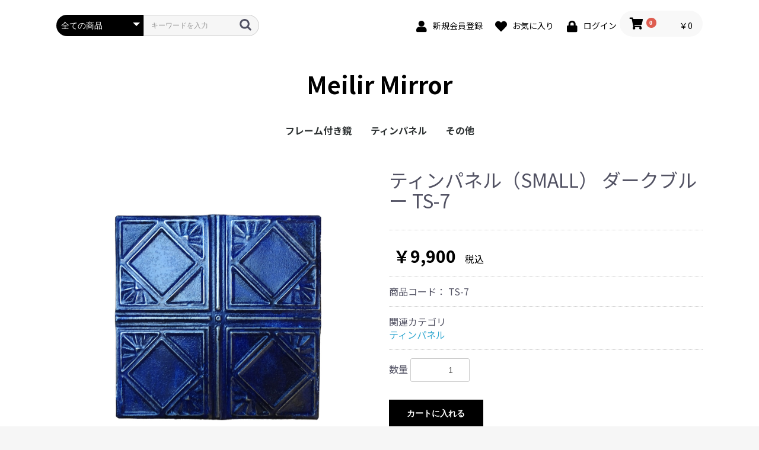

--- FILE ---
content_type: text/html; charset=UTF-8
request_url: https://meilirmirror.jp/products/detail/9
body_size: 9033
content:
<!doctype html>
<html lang="ja">
<head prefix="og: http://ogp.me/ns# fb: http://ogp.me/ns/fb# product: http://ogp.me/ns/product#">
    <meta charset="utf-8">
    <meta name="viewport" content="width=device-width, initial-scale=1, shrink-to-fit=no">
    <meta name="eccube-csrf-token" content="msUBWnJfTyVJsURJKjHuv_s_VTPX5hY8TXwWXGtNvQY">
    <title>Meilir Mirror / ティンパネル（SMALL） ダークブルー TS-7</title>
                        <link rel="icon" href="/html/user_data/assets/img/common/favicon.ico">
    <link rel="stylesheet" href="https://maxcdn.bootstrapcdn.com/bootstrap/3.3.7/css/bootstrap.min.css">
    <link rel="stylesheet" href="https://use.fontawesome.com/releases/v5.3.1/css/all.css" integrity="sha384-mzrmE5qonljUremFsqc01SB46JvROS7bZs3IO2EmfFsd15uHvIt+Y8vEf7N7fWAU" crossorigin="anonymous">
    <link rel="stylesheet" href="//cdn.jsdelivr.net/jquery.slick/1.6.0/slick.css">
    <link rel="stylesheet" href="/html/template/default/assets/css/style.css">
        <style>

        .slick-slider {
            margin-bottom: 30px;
        }

        .slick-dots {
            position: absolute;
            bottom: -45px;
            display: block;
            width: 100%;
            padding: 0;
            list-style: none;
            text-align: center;
        }

        .slick-dots li {
            position: relative;
            display: inline-block;
            width: 20px;
            height: 20px;
            margin: 0 5px;
            padding: 0;

            cursor: pointer;
        }

        .slick-dots li button {
            font-size: 0;
            line-height: 0;
            display: block;
            width: 20px;
            height: 20px;
            padding: 5px;
            cursor: pointer;
            color: transparent;
            border: 0;
            outline: none;
            background: transparent;
        }

        .slick-dots li button:hover,
        .slick-dots li button:focus {
            outline: none;
        }

        .slick-dots li button:hover:before,
        .slick-dots li button:focus:before {
            opacity: 1;
        }

        .slick-dots li button:before {
            content: " ";
            line-height: 20px;
            position: absolute;
            top: 0;
            left: 0;
            width: 12px;
            height: 12px;
            text-align: center;
            opacity: .25;
            background-color: black;
            border-radius: 50%;

        }

        .slick-dots li.slick-active button:before {
            opacity: .75;
            background-color: black;
        }

        .slick-dots li button.thumbnail img {
            width: 0;
            height: 0;
        }

    </style>
    <script src="https://code.jquery.com/jquery-3.3.1.min.js" integrity="sha256-FgpCb/KJQlLNfOu91ta32o/NMZxltwRo8QtmkMRdAu8=" crossorigin="anonymous"></script>
    <script>
        $(function() {
            $.ajaxSetup({
                'headers': {
                    'ECCUBE-CSRF-TOKEN': $('meta[name="eccube-csrf-token"]').attr('content')
                }
            });
        });
    </script>
                    <!-- ▼head内記述 -->
            <!-- Global site tag (gtag.js) - Google Analytics -->
<script async src="https://www.googletagmanager.com/gtag/js?id=UA-154969202-1"></script>
<script>
  window.dataLayer = window.dataLayer || [];
  function gtag(){dataLayer.push(arguments);}
  gtag('js', new Date());

  gtag('config', 'UA-154969202-1');
</script>
<link href="https://fonts.googleapis.com/css?family=Noto+Sans+JP:300,400,500,700,900|Noto+Serif+JP:300,400,500,600,700,900&display=swap&subset=japanese" rel="stylesheet">
<link href="https://fonts.googleapis.com/css?family=Caveat:400,700&display=swap" rel="stylesheet">
<link href="https://d-ec.jp/fonts/anzumoji.css" rel="stylesheet">
    <style>
        body
        {
            font-family: 'Noto Sans JP', sans-serif;
            font-size: 12px;
            font-weight: 400;
        }
    </style>

        <!-- ▲head内記述 -->

                <link rel="stylesheet" href="/html/user_data/assets/css/customize.css?rev=202601230725">
</head>
<body id="page_product_detail" class="product_page">

<div class="ec-layoutRole">
                <div class="ec-layoutRole__header">
                <!-- ▼ヘッダー(商品検索・ログインナビ・カート) -->
            <div class="ec-headerNaviRole">
    <div class="ec-headerNaviRole__left">
        <div class="ec-headerNaviRole__search">
            
<div class="ec-headerSearch">
    <form method="get" class="searchform" action="/products/list">
        <div class="ec-headerSearch__category">
            <div class="ec-select ec-select_search">
                            <select name="category_id" class="category_id"><option value="">全ての商品</option><option value="7">フレーム付き鏡</option><option value="8">ティンパネル</option><option value="2">その他</option></select>
    
            </div>
        </div>
        <div class="ec-headerSearch__keyword">
            <div class="ec-input">
                <input type="search" name="name" maxlength="50" class="search-name" placeholder="キーワードを入力" />
                <button class="ec-headerSearch__keywordBtn" type="submit">
                    <div class="ec-icon">
                        <img src="/html/template/default/assets/icon/search-dark.svg" alt="">
                    </div>
                </button>
            </div>
        </div>
    </form>
</div>

        </div>
        <div class="ec-headerRole__navSP">
            
<div class="ec-headerNavSP">
    <i class="fas fa-bars"></i>
</div>
        </div>
    </div>
    <div class="ec-headerNaviRole__right">
        <div class="ec-headerNaviRole__nav">
            
<div class="ec-headerNav">
            <div class="ec-headerNav__item">
            <a href="https://meilirmirror.jp/entry">
                <i class="ec-headerNav__itemIcon fas fa-user fa-fw"></i>
                <span class="ec-headerNav__itemLink">新規会員登録</span>
            </a>
        </div>
                    <div class="ec-headerNav__item">
                <a href="https://meilirmirror.jp/mypage/favorite">
                    <i class="ec-headerNav__itemIcon fas fa-heart fa-fw"></i>
                    <span class="ec-headerNav__itemLink">お気に入り</span>
                </a>
            </div>
                <div class="ec-headerNav__item">
            <a href="https://meilirmirror.jp/mypage/login">
                <i class="ec-headerNav__itemIcon fas fa-lock fa-fw"></i>
                <span class="ec-headerNav__itemLink">ログイン</span>
            </a>
        </div>
    </div>

        </div>
        <div class="ec-headerRole__cart">
            <div class="ec-cartNaviWrap">
    <div class="ec-cartNavi">
        <i class="ec-cartNavi__icon fas fa-shopping-cart">
            <span class="ec-cartNavi__badge">0</span>
        </i>
        <div class="ec-cartNavi__label">
            <div class="ec-cartNavi__price">￥0</div>
        </div>
    </div>
            <div class="ec-cartNaviNull">
            <div class="ec-cartNaviNull__message">
                <p>現在カート内に商品はございません。</p>
            </div>
        </div>
    </div>

        </div>
    </div>
</div>

        <!-- ▲ヘッダー(商品検索・ログインナビ・カート) -->
    <!-- ▼ロゴ -->
            <div class="ec-headerRole">
    <div class="ec-headerRole__title">
        <div class="ec-headerTitle">
            <div class="ec-headerTitle__title">
                <h1>
                    <a href="https://meilirmirror.jp/">
                        Meilir Mirror
                    </a>
                </h1>
            </div>
        </div>
    </div>
</div>

        <!-- ▲ロゴ -->
    <!-- ▼カテゴリナビ(PC) -->
            


    <style>
        .ec-categoryNaviRole {
            margin-bottom: 40px;
        }
        .front_page .ec-layoutRole__main .ec-categoryNaviRole
        {
        	position: relative;
            margin-bottom: 0px;
        	padding-top: 38px;
        	padding-bottom: 38px;
        	/*background-color: #EFEFEF;*/
        }
       
        .front_page .ec-layoutRole__main .ec-categoryNaviRole::before
        {
        	content: '';
        	display: block;
        	position: absolute;
        	left: -2048px;
        	right: -2048px;
        	top: 0px;
        	margin: auto;
        	width: 100vw;
        	height: 100%;
        	background-color: #EFEFEF;
        }
        
        .front_page .ec-layoutRole__main .ec-itemNav__nav li a
        {
        	width: 30vw;
        	max-width: 340px;
        	margin: 0px 5px 0px 5px;
        	padding-top: 60px;
        	padding-bottom: 30px;
        	font-size: 12px;
        	font-weight: 400;
        	text-align: center;
        	vertical-align: top;
        	color: #898989;
        }
        
        .front_page .ec-layoutRole__main .ec-itemNav__nav li a::before
        {
        	display: block;
        	position: absolute;
        	left: 0px;
        	right: 0px;
        	top: 36px;
        	margin: auto;
        	font-family: 'anzumoji', sans-serif;
        	font-size: 20px;
        	font-weight: 700;
        	line-height: 1em;
        	text-align: center;
        	vertical-align: top;
        	color: #898989;
        	letter-spacing: 0.3em;
        }
        
        .front_page .ec-layoutRole__main .ec-itemNav__nav li:nth-of-type(1) a::before { content: 'MIRROR'; }
        .front_page .ec-layoutRole__main .ec-itemNav__nav li:nth-of-type(2) a::before { content: 'TIN PANEL'; }
        .front_page .ec-layoutRole__main .ec-itemNav__nav li:nth-of-type(3) a::before { content: 'OTHERS'; }
    </style>

<div class="ec-categoryNaviRole">
    <div class="ec-itemNav">
        <ul class="ec-itemNav__nav">
                            <li>
                            <a href="https://meilirmirror.jp/products/list?category_id=7">
        フレーム付き鏡
    </a>
    
                </li>
                            <li>
                            <a href="https://meilirmirror.jp/products/list?category_id=8">
        ティンパネル
    </a>
    
                </li>
                            <li>
                            <a href="https://meilirmirror.jp/products/list?category_id=2">
        その他
    </a>
    
                </li>
                    </ul>
    </div>
</div>
        <!-- ▲カテゴリナビ(PC) -->

        </div>
    
        
    <div class="ec-layoutRole__contents">
                
                
        <div class="ec-layoutRole__main">
                        
                            <div class="ec-productRole">
        <div class="ec-grid2">
            <div class="ec-grid2__cell">
                <div class="ec-sliderItemRole">

                    <div class="item_visual">
                                                    <div class="slide-item"><img src="/html/upload/save_image/1218095010_5df977c2ef261.jpg"></div>
                                                    <div class="slide-item"><img src="/html/upload/save_image/1221113109_5dfd83edc0b62.jpg"></div>
                                            </div>
                    <div class="item_nav">
                                                    <div class="slideThumb" data-index="0"><img src="/html/upload/save_image/1218095010_5df977c2ef261.jpg"></div>
                                                    <div class="slideThumb" data-index="1"><img src="/html/upload/save_image/1221113109_5dfd83edc0b62.jpg"></div>
                                            </div>
                </div>
            </div>
            <div class="ec-grid2__cell">
                <div class="ec-productRole__profile">
                                        <div class="ec-productRole__title">
                        <h2 class="ec-headingTitle">ティンパネル（SMALL） ダークブルー TS-7</h2>
                    </div>
                                        <ul class="ec-productRole__tags">
                                            </ul>
                                                                                                                            <div class="ec-productRole__price">
                                                    <div class="ec-price">
                                <span class="ec-price__price">￥9,900</span>
                                <span class="ec-price__tax">税込</span>
                            </div>
                                            </div>
                                                                <div class="ec-productRole__code">
                            商品コード： <span class="product-code-default">TS-7</span>
                        </div>
                                                                                    <div class="ec-productRole__category">
                            <div>関連カテゴリ</div>
                                                            <ul>
                                    <li>
                                                                                    <a href="https://meilirmirror.jp/products/list?category_id=8">ティンパネル</a>                                    </li>
                                </ul>
                                                    </div>
                                        <form action="https://meilirmirror.jp/products/add_cart/9" method="post" id="form1" name="form1">
                                                    <div class="ec-productRole__actions">
                                                                <div class="ec-numberInput"><span>数量</span>
                                    <input type="number" id="quantity" name="quantity" required="required" min="1" maxlength="" class="form-control" value="1" />
                                    
                                </div>
                            </div>
                            <div class="ec-productRole__btn">
                                <button type="submit" class="ec-blockBtn--action add-cart">
                                    カートに入れる
                                </button>
                            </div>
                        
                        <input type="hidden" id="product_id" name="product_id" value="9" /><input type="hidden" id="ProductClass" name="ProductClass" value="18" /><input type="hidden" id="_token" name="_token" value="pW7654J1tdnC_LZQODNCCPU9so63vAF5U9yf6cx3aZE" />
                    </form>
                    <div class="ec-modal">
                        <input type="checkbox" id="ec-modal-checkbox" class="checkbox">
                        <div class="ec-modal-overlay">
                            <label for="ec-modal-checkbox" class="ec-modal-overlay-close"></label>
                            <div class="ec-modal-wrap">
                                <label for="ec-modal-checkbox" class="ec-modal-close"><span class="ec-icon"><img src="/html/template/default/assets/icon/cross-dark.svg" alt=""/></span></label>
                                <div id="ec-modal-header" class="text-center">カートに追加しました。</div>
                                <div class="ec-modal-box">
                                    <div class="ec-role">
                                        <label for="ec-modal-checkbox" class="ec-inlineBtn--cancel">お買い物を続ける</label>
                                        <a href="https://meilirmirror.jp/cart" class="ec-inlineBtn--action">カートへ進む</a>
                                    </div>
                                </div>
                            </div>
                        </div>
                    </div>
                                            <form action="https://meilirmirror.jp/products/add_favorite/9" method="post">
                            <div class="ec-productRole__btn">
                                                                    <button type="submit" id="favorite" class="ec-blockBtn--cancel">
                                        お気に入りに追加
                                    </button>
                                                            </div>
                        </form>
                                        <div class="ec-productRole__description">ティンパネル（SMALL）<br />
一点もの<br />
【色】ダークブルー<br />
【サイズ】W: 28.2cm  H: 28.2cm D: 2cm
                    </div>
                </div>
            </div>
        </div>
            </div>

                                        <div class="ec-layoutRole__mainBottom">
                        <!-- ▼商品詳細_下説明 -->
            				

    <style>
        .upbox {
            display: block;
            position: relative;
            padding-top: 60px;
            /*padding-bottom: 76px;*/
            font-size: 0px;
            line-height: 0px;
            text-align: center;
            border-top: solid 1px #666666;
            /*border-bottom: solid 1px #231815;*/
        }
        
        .up_st01
        {
            display: block;
            position: relative;
            max-width: 960px;
            margin: 0px auto 0px auto;
            padding-left: 54px;
            text-align: left;
        }
        
        .upbitem
        {
            display: inline-block;
            position: relative;
            max-width: 480px;
            margin-top: 30px;
            margin-bottom: 30px;
            vertical-align: top;
        }
        
        .upbitem img
        {
            width: 100%;
        }
        
        .upcom01
        {
            display: block;
            position: relative;
            max-width: 852px;
            margin: 80px auto 0px auto;
            font-size: 14px;
            font-weight: 400;
            line-height: 28px;
            text-align: justify;
            text-justify: inter-ideograph;
            vertical-align: top;
            letter-spacing: 0.05em;
        }
        
        .upphb01
        {
        	display: block;
        	position: relative;
        	/*width: 80%;*/
        	max-width: 865px;
        	margin: 120px auto 0px auto;
        }
        
        .upphb01 img
        {
        	display: block;
        	position: relative;
        	width: 100%;
        	border: 0px;
        }
        
        .ytmoviebox {
            display: block;
            position: relative;
            width: 560px;
            height: 315px;
            margin: 60px auto 40px auto;
            background-color: #DDDDDD;
        }
        
        .ytmoviebox iframe
        {
            width: 100%;
            height: 100%;
        }
        
        .front_page .ytmoviebox {
            margin-bottom: 60px;
        }
        
        .upbbox
        {
        	display: block;
        	position: relative;
        	width: 80%;
        	max-width: 960px;
        	margin: 76px auto 0px auto;
        	border-bottom: solid 1px #231815;
        }
        
        
        @media ( max-width: 960px )
        {
        	.up_st01
        	{
        		padding-left: 0px;
        		text-align: center;
        	}
        	
            .upbitem
            {
                max-width: 100%;
            }
            
            .upcom01
            {
                width: 80%;
            }
            
            .upphb01
            {
            	width: 80%;
            	margin-top: 100px;
            }
            
            .ytmoviebox
            {
                width: 400px;
                height: 225px;
            }
        }
        
        
        @media ( max-width: 640px )
        {
            .upcom01
            {
                width: 80%;
            }
            
            .upphb01
            {
            	width: 80%;
            	margin-top: 80px;
            }
            
            .ytmoviebox
            {
                width: 300px;
                height: 168px;
            }
            
            .upbbox
            {
            	margin-top: 60px;
            }
        }
        
        
    </style>


<div class="upbox">
    <h3 class="up_st01"><img src="/html/user_data/assets/img/products/up_st01_03.png" alt=""></h3>
    <div class="upbitem"><img src="/html/user_data/assets/img/products/up_exp01_03.png"></div>
    <div class="upbitem"><img src="/html/user_data/assets/img/products/up_exp02_03.png"></div>
    <div class="upcom01">
        取り扱っている鏡には、アメリカの歴史的建造物で使用されていたブリキの天井をフレームに使用しているので歴史を感じる洗練された美しい一品となっています。<br>
        ブリキの天井は1800年代のアメリカでは革新的で、裕福なヨーロッパ人によって装飾的に創られた漆喰の天井に対抗するためにアメリカの人々が考え抜いて作られたのです。 ブリキはすず、亜鉛などの混合物で、熱を加え鋳型に流し込み、鎖やロープでプレスします。その工程を経て熱した金属が冷えると灰色や青、シルバーなどの味わいのある色味が出ます。 この金属を使用した天井は美しい建造物のデザインを保ちながらも漆喰よりもはるかに劣化しにくく使用しやすい素材です。<br>
        オハイオ州、ペンシルベニア州、ニューヨーク州と線路に沿った地域で多く出荷され、1800年代後半には製造のピークを迎えました。<br>
        oldegoodthingsは古い建物、文化遺物を探し求めその天井ごと購入し、 ブリキの天井を支える壁から慎重に剥ぎとり、その素材をそれぞれのサイズに合った木製のフレームに取り付け特殊なコーティングを施し、最後に鏡を取り付けることで捨てられるはずの廃材から美しい一品が生まれるのです。<br>
        新しい命が吹き込まれた商品が歴史と共にあなたのお家の一部になることを願っています。
    </div>
    <div class="upphb01"><img src="/html/user_data/assets/img/products/up_ph01.jpg"></div>
</div>

<div class="ytmoviebox">
  <iframe src="https://www.youtube.com/embed/SG2Uyoo0JZQ" frameborder="0" allow="accelerometer; autoplay; encrypted-media; gyroscope; picture-in-picture" allowfullscreen></iframe>
</div>

<div class="upbbox"></div>


        <!-- ▲商品詳細_下説明 -->

                </div>
                    </div>

                    </div>

        
                <div class="ec-layoutRole__footer">
                <!-- ▼フッター -->
            
    <style>
        
        
        #fmenubox
        {
            display: block;
            /*
            position: absolute;
            left: 0px;
            right: 0px;
            bottom: 120px;
            margin: auto;
            */
            position: relative;
            width: 100%;
            margin: 150px auto 60px auto;
            padding: 0px;
            text-align: center;
            -webkit-font-feature-settings: 'palt';
            font-feature-settings: 'palt';
        }
        
        
        #fmenucont
        {
            display: block;
            position: relative;
            list-style: none;
            margin: 0px auto 0px auto;
            padding: 0px;
            font-size: 0px;
            line-height: 0px;
        }
        
        
        #fmenucont li
        {
            display: inline-block;
            position: relative;
            width: 226px;
            height: 36px;
            text-align: center;
            vertical-align: top;
            border-left: solid 1px #000000;
        }
        
        
        #fmenucont li:last-of-type
        {
        	border-right: solid 1px #000000;
        }
        
        
        #fmenucont li .fmi
        {
            display: inline-block;
            position: relative;
            text-decoration: none;
            text-align: center;
            color: #000000;
        }
        
        
        #fmenucont li .fmi::after
        {
            content: '';
            display: block;
            position: absolute;
            left: 0px;
            right: 0px;
            bottom: -16px;
            margin: auto;
            width: 0px;
            height: 0px;
            border-radius: 50%;
            border: solid 0px #000000;
            transition-duration: 150ms;
        }
        
        
        #fmenucont li .fmi:hover::after
        {
            border-width: 2px;
        }
        
        
        #fmenucont li .fmi .mte
        {
            display: block;
            position: relative;
            height: 1em;
            font-family: 'anzumoji', cursive;
            font-size: 26px;
            font-weight: 500;
            line-height: 1.4em;
            text-align: center;
            vertical-align: top;
            letter-spacing: 0.1em;
        }
        
        
        #fnavibox
        {
        	display: block;
        	position: relative;
        	margin: 40px auto 0px auto;
        	text-align: center;
        	vertical-align: top;
            -webkit-font-feature-settings: 'palt';
            font-feature-settings: 'palt';
        }
        
        
        #fnavicont
        {
            display: block;
            position: relative;
            list-style: none;
            margin: 0px auto 0px auto;
            padding: 0px;
            font-size: 0px;
            line-height: 0px;
        }
        
        
        #fnavicont li
        {
            display: inline-block;
            position: relative;
            text-align: center;
            vertical-align: top;
            border-left: solid 1px #000000;
        }
        
        
        #fnavicont li:last-of-type
        {
        	border-right: solid 1px #000000;
        }
        
        
        #fnavicont li .fnavi
        {
            display: inline-block;
            position: relative;
            /*margin: 0px 20px 0px 20px;*/
            text-decoration: none;
            text-align: center;
            color: #000000;
        }
        
        
        #fnavicont li .fnavi .mtj
        {
            display: block;
            position: relative;
            height: 1em;
            margin: 0px 1em 0px 1em;
            font-family: 'anzumoji', cursive;
            font-size: 16px;
            font-weight: 500;
            line-height: 1.4em;
            text-align: center;
            vertical-align: top;
            letter-spacing: 0.1em;
        }
        
        
        @media( max-width: 1800px )
        {
        	#fmenubox
        	{
        		margin-top: 8.3vw;
        		margin-bottom: 4vw;
        	}
        	
        	
            #fmenucont li
            {
            	width: 15vw;
            	height: 3vw;
            }
            
            
            #fmenucont li .fmi::after
            {
            	bottom: -1.68vw;
            }
            
            
            #fmenucont li .fmi .mte
            {
            	font-size: 2.5vw;
            	letter-spacing: 0.0em;
            }
            
            
            #fnavicont li .fnavi .mtj
            {
            	/*font-size: 2.0vw;*/
            }
        }
        
        
        @media( max-width: 640px )
        {
        	#fmenubox
        	{
        		margin-top: 8.3vw;
        		margin-bottom: 4vw;
        	}
        	
        	
            #fmenucont li
            {
            	width: 15vw;
            	height: 3vw;
            }
            
            
            #fmenucont li .fmi::after
            {
            	bottom: -1.68vw;
            }
            
            
            #fmenucont li .fmi .mte
            {
            	font-size: 2.5vw;
            	letter-spacing: 0.0em;
            }
            
            
            #fnavicont li .fnavi .mtj
            {
            	font-size: 2.2vw;
            }
        }
    </style>




<div class="ec-footerRole">
    <div class="ec-footer-logobox">
      <a class="ec-footer-logo" href="/"><img src="/html/user_data/assets/img/common/logo03.svg"></a>
    </div>
    <div class="ec-footer-snsbox">
        <a href="https://www.instagram.com/meilir_mirror/" target="_blank"><img class="ec-footer-snsicon" src="/html/user_data/assets//img/common/i-instagram.svg"></a>
        <h3>Instagram</h3>
        <p>Meilir MirrorではInstagramで最新情報や<br>商品入荷の情報などを随時更新しております。</p>
    </div>
    <a class="rtt01">
        <p>PAGE<br>TOP</p>
        <img src="/html/user_data/assets/img/common/i-pagetop.svg">
    </a>
    <div class="ec-footerRole__inner">
        <div id="fmenubox">
            <ul id="fmenucont">
                <li><a class="fmi" href="/user_data/concept"><p class="mte">CONCEPT</p></a></li>
                <li><a class="fmi" href="/products/list?category_id=7"><p class="mte">MIRROR</p></a></li>
                <li><a class="fmi" href="/products/list?category_id=8"><p class="mte">TIN PANEL</p></a></li>
                <li><a class="fmi" href="/products/list?category_id=2"><p class="mte">OTHERS</p></a></li>
                <li><a class="fmi" href="/help/about"><p class="mte">ABOUT</p></a></li>
                <li><a class="fmi" href="/contact"><p class="mte">CONTACT</p></a></li>
            </ul>
        </div>
        
        
        <div id="fnavibox">
            <ul id="fnavicont">
                <li><a class="fnavi" href="/help/tradelaw"><p class="mtj">特定商取引法に基づく表記</p></a></li>
                <li><a class="fnavi" href="/help/agreement"><p class="mtj">利用規約</p></a></li>
                <li><a class="fnavi" href="/help/privacy"><p class="mtj">プライバシーポリシー</p></a></li>
            </ul>
        </div> <!-- /fnavibox -->
  
        <!-- ul class="ec-footerNavi">
            <li class="ec-footerNavi__link">
                <a href="https://meilirmirror.jp/help/tradelaw">SPECIFIED COMMERCIAL TRANSACTION ACT</a>
            </li>
        </ul -->
        
        <div class="ec-footerTitle">
            <div class="ec-footerTitle__copyright">copyright (c) Meilir Mirror all rights reserved.</div>
        </div>
        
    </div>
</div>
        <!-- ▲フッター -->

        </div>
    </div><!-- ec-layoutRole -->

<div class="ec-overlayRole"></div>
<div class="ec-drawerRoleClose"><i class="fas fa-times"></i></div>
<div class="ec-drawerRole">
                    <!-- ▼カテゴリナビ(SP) -->
            


    <style>
        .ec-headerCategoryArea .ec-itemNav__nav li a
        {
            width: auto;
            max-width: auto;
            margin: auto;
        }
    </style>

<div class="ec-headerCategoryArea">
    <div class="ec-headerCategoryArea__heading">
        <p>カテゴリ一覧</p>
    </div>
    <div class="ec-itemNav">
        <ul class="ec-itemNav__nav">
                            <li>
                            <a href="https://meilirmirror.jp/products/list?category_id=7">
        フレーム付き鏡
    </a>
    
                </li>
                            <li>
                            <a href="https://meilirmirror.jp/products/list?category_id=8">
        ティンパネル
    </a>
    
                </li>
                            <li>
                            <a href="https://meilirmirror.jp/products/list?category_id=2">
        その他
    </a>
    
                </li>
                    </ul>
    </div>
</div>
        <!-- ▲カテゴリナビ(SP) -->
    <!-- ▼商品検索 -->
            
<div class="ec-headerSearch">
    <form method="get" class="searchform" action="/products/list">
        <div class="ec-headerSearch__category">
            <div class="ec-select ec-select_search">
                            <select name="category_id" class="category_id"><option value="">全ての商品</option><option value="7">フレーム付き鏡</option><option value="8">ティンパネル</option><option value="2">その他</option></select>
    
            </div>
        </div>
        <div class="ec-headerSearch__keyword">
            <div class="ec-input">
                <input type="search" name="name" maxlength="50" class="search-name" placeholder="キーワードを入力" />
                <button class="ec-headerSearch__keywordBtn" type="submit">
                    <div class="ec-icon">
                        <img src="/html/template/default/assets/icon/search-dark.svg" alt="">
                    </div>
                </button>
            </div>
        </div>
    </form>
</div>

        <!-- ▲商品検索 -->
    <!-- ▼ログインナビ(SP) -->
            
<div class="ec-headerLinkArea">
    <div class="ec-headerLink__list">
        <a class="ec-headerLink__item" href="https://meilirmirror.jp/cart">
            <div class="ec-headerLink__icon">
                <i class="fas fa-shopping-cart fa-fw"></i>
            </div>
            <span>カートを見る</span>
        </a>
                    <a class="ec-headerLink__item" href="https://meilirmirror.jp/entry">
                <div class="ec-headerLink__icon">
                    <i class="fas fa-user fa-fw"></i>
                </div>
                <span>新規会員登録</span>
            </a>
                            <a class="ec-headerLink__item" href="https://meilirmirror.jp/mypage/favorite">
                    <div class="ec-headerLink__icon">
                        <i class="fas fa-heart fa-fw"></i>
                    </div>
                    <span>お気に入り</span>
                </a>
                        <a class="ec-headerLink__item" href="https://meilirmirror.jp/mypage/login">
                <div class="ec-headerLink__icon">
                    <i class="fas fa-lock fa-fw"></i>
                </div>
                <span>ログイン</span>
            </a>
                <a class="ec-headerLink__item" href="https://meilirmirror.jp/">
            <div class="ec-headerLink__icon">
                <i class="fas fa-home fa-fw"></i>
            </div>
            <span>ホームに戻る</span>
        </a>
    </div>
</div>

        <!-- ▲ログインナビ(SP) -->

    </div>
<div class="ec-blockTopBtn pagetop">ページトップへ</div>
<script src="https://maxcdn.bootstrapcdn.com/bootstrap/3.3.7/js/bootstrap.min.js"></script>
<script src="https://cdn.jsdelivr.net/jquery.slick/1.6.0/slick.min.js"></script>
<script>
var eccube_lang = {
    "common.delete_confirm":"削除してもよろしいですか?"
}
</script><script src="/html/template/default/assets/js/function.js"></script>
<script src="/html/template/default/assets/js/eccube.js"></script>
    <script>
        eccube.classCategories = {"__unselected":{"__unselected":{"name":"\u9078\u629e\u3057\u3066\u304f\u3060\u3055\u3044","product_class_id":""}},"__unselected2":{"#":{"classcategory_id2":"","name":"","stock_find":true,"price01":"","price02":"9,000","price01_inc_tax":"","price02_inc_tax":"9,900","product_class_id":"18","product_code":"TS-7","sale_type":"2"}}};

        // 規格2に選択肢を割り当てる。
        function fnSetClassCategories(form, classcat_id2_selected) {
            var $form = $(form);
            var product_id = $form.find('input[name=product_id]').val();
            var $sele1 = $form.find('select[name=classcategory_id1]');
            var $sele2 = $form.find('select[name=classcategory_id2]');
            eccube.setClassCategories($form, product_id, $sele1, $sele2, classcat_id2_selected);
        }

            </script>
    <script>
        $(function() {
            // bfcache無効化
            $(window).bind('pageshow', function(event) {
                if (event.originalEvent.persisted) {
                    location.reload(true);
                }
            });

            $('.item_visual').slick({
                dots: false,
                arrows: false,
                responsive: [{
                    breakpoint: 768,
                    settings: {
                        dots: true
                    }
                }]
            });

            $('.slideThumb').on('click', function() {
                var index = $(this).attr('data-index');
                $('.item_visual').slick('slickGoTo', index, false);
            })
        });
    </script>
    <script>
        $(function() {
            $('.add-cart').on('click', function(event) {
                
                
                // 個数フォームのチェック
                if ($('#quantity').val() < 1) {
                    $('#quantity')[0].setCustomValidity('1以上で入力してください。');
                    return true;
                } else {
                    $('#quantity')[0].setCustomValidity('');
                }

                event.preventDefault();
                $form = $('#form1');
                $.ajax({
                    url: $form.attr('action'),
                    type: $form.attr('method'),
                    data: $form.serialize(),
                    dataType: 'json',
                    beforeSend: function(xhr, settings) {
                        // Buttonを無効にする
                        $('.add-cart').prop('disabled', true);
                    }
                }).done(function(data) {
                    // レスポンス内のメッセージをalertで表示
                    $.each(data.messages, function() {
                        $('#ec-modal-header').html(this);
                    });

                    $('#ec-modal-checkbox').prop('checked', true);

                    // カートブロックを更新する
                    $.ajax({
                        url: "https://meilirmirror.jp/block/cart",
                        type: 'GET',
                        dataType: 'html'
                    }).done(function(html) {
                        $('.ec-headerRole__cart').html(html);
                    });
                }).fail(function(data) {
                    alert('カートへの追加に失敗しました。');
                }).always(function(data) {
                    // Buttonを有効にする
                    $('.add-cart').prop('disabled', false);
                });
            });
        });
    </script>
    <script src="/html/user_data/assets/js/customize.js"></script>
</body>
</html>


--- FILE ---
content_type: text/css
request_url: https://d-ec.jp/fonts/anzumoji.css
body_size: 403
content:
/*
 * anzumoji (Japanese)
 */
@font-face {
  font-family: 'anzumoji';
  font-style: normal;
  font-weight: 500;
  src: url(https://d-ec.jp/fonts/anzumoji/anzumoji.eot);
  src: url(https://d-ec.jp/fonts/anzumoji/anzumoji.eot?#iefix) format('embedded-opentype'),
       url(https://d-ec.jp/fonts/anzumoji/anzumoji.woff2) format('woff2'),
       url(https://d-ec.jp/fonts/anzumoji/anzumoji.woff) format('woff'),
       url(https://d-ec.jp/fonts/anzumoji/anzumoji.ttf) format('truetype');
}


--- FILE ---
content_type: text/css
request_url: https://meilirmirror.jp/html/user_data/assets/css/customize.css?rev=202601230725
body_size: 2100
content:
/* カスタマイズ用CSS */

/*ハンバーガーメニューを右に*/
/*
.ec-headerNavSP {
    left: auto;
    right: 10px;
}

.ec-drawerRoleClose {
    left: auto;
    right: 270px;
}

.ec-drawerRole {
    left: auto;
    right: 0px;
    transform: translateX(300px);
}
*/


/* トップページ新着商品リスト */
.ec-newItemRole__listItem
{
    display: inline-block;
    position: relative;
    padding-top: 1px;
    padding-bottom: 100px;
    min-height: 260px;
    vertical-align: top;
}

.ec-newItemRole__listItemImageBox
{
    display: block;
    position: relative;
    width: 100%;
    height: 0px;
    padding-top: 100%;
    background-color: #CCCCCC;
    overflow: hidden;
}

.ec-newItemRole__listItemImageBox img
{
    display: block;
    position: absolute;
    left: -400px;
    right: -400px;
    top: -400px;
    bottom: -400px;
    margin: auto;
    width: auto;
    height: 100%;
}

.ec-newItemRole .ec-newItemRole__listItemPrice{
    color:#cc0000;
    font-weight:bold;
    text-align: right;
    font-size:18px;
}

.ec-inlineBtn--top {
    background-color: transparent;
    padding: 25px 55px;
    font-size: 17px;
    color: #000;
    font-weight: 400;
}

.ec-inlineBtn--top:hover {
    background-color: #eee;
    color: #000;
}

.ec-inlineBtn--top-wrapper {
    text-align: center;
}

@media only screen and (min-width: 768px){
    .ec-newItemRole .ec-newItemRole__list {
       -ms-flex-wrap: wrap;
        flex-wrap: wrap;
    }
    .ec-newItemRole .ec-newItemRole__listItem {
        width: calc(100% / 6);
    }
}


/*新着商品ページ商品コード　商品一覧ページ商品コード*/
.ec-newItemRole .ec-productRole__code, .ec-shelfGrid__item .ec-productRole__code{
    margin: 4px 0;
    font-size: 14px;
    color: #555;
}

/*カートに入れる、お気に入りに登録　ボタン*/
.ec-productRole .ec-productRole__btn {
    width: 30%;
    min-width: 150px;
}

.ec-productRole__btn .ec-blockBtn--action, .ec-productRole__btn .ec-blockBtn--cancel{
    background-color: #000;
    border-color: #000;
    height: 45px;
    line-height: 45px;
}

.ec-productRole__btn .ec-blockBtn--cancel {
    background-color: #999;
    border-color: #999;
}

.ec-productRole__btn .ec-blockBtn--action:hover {
    color: #fff;
    background-color: #d33828;
    border-color: #cb3526;
}
.ec-productRole__btn .ec-blockBtn--cancel:hover{
    color: #fff;
    background-color: #bbb;
    border-color: #bbb;
}

.ec-newItemRole .ec-newItemRole__listItemPrice, .ec-productRole .ec-productRole__price {
    color: #000;
}

/*メイン*/
.ec-layoutRole {
    background-color: #FFFFFF; /*#F7F8F8;*/
}

/*ブログ*/

.ec-blogRole {
    padding: 60px 0 0;
}

.ec-blogRole a {
    color: inherit;
}

.ec-blogRole a:hover {
    opacity: 0.6;
    text-decoration: none;
}

.ec-blogRole__blog {
    border: 0px;
    padding: 20px 30px;
    box-sizing: border-box;
    background-color: #EFEFEF;
}

.post-cont {
    display: block;
    margin-bottom: 10px;
    box-sizing: border-box;
}

.post-cont p {
    display: inline-block;
    font-size: 13px;
}

.post-date {
    margin: 0;
    font-size: 14px;
    min-width: 120px;
}

.post-title {
    min-width: calc(100% - 150px);
    font-weight: bold;
    font-size: 14px;
    color: #333;
}

#post-box-reviews .post-date {
    min-width: 80px;
}

#post-box-reviews .post-title {
    min-width: calc(100% - 90px);
}

.post-name {
    text-align: right;
}

.post-img-box {
    position: relative;
    display: inline-block;
    min-width: 15%;
    height: 100px;
    overflow: hidden;
    background-color: #eee;
    box-sizing: border-box;
}

.post-img {
    display: block;
    position: absolute;
	left: -2048px;
	right: -2048px;
	top: -2048px;
	bottom: -2048px;
	margin: auto;
    width: 100%;
}

.post-cont-box {
    display: inline-block;
    max-width: 82%;
    padding-left: 2%;
    vertical-align: top;
    box-sizing: border-box;
    text-align: justify;
}

@media(max-width: 640px){
    .post-img-box {
        min-width: 30%;
    }
    .post-cont-box {
        max-width: 67%;
    }
    
    .post-title {
        min-width: 100%;
    }
}

/*フッター*/

.ec-footerRole {
    border-top: 0px;
    background-color: transparent;
    text-align: center;
}

.ec-footer-img {
    height: 447px;
    background: url('/html/user_data/assets/img/common/image3.jpg') center center no-repeat;
    background-size: cover;
}


.ec-footer-logobox
{
	display: block;
	position: relative;
	width: 100%;
	height: 800px;
}


.ec-footer-logo
{
	display: block;
	position: absolute;
	left: 0px;
	top: 0px;
	right: 0px;
	bottom: 0px;
	margin: auto;
	width: 284px;
	height: 284px;
	text-decoration: none;
}


.ec-footer-logo img
{
	display: block;
	position: absolute;
	left: -2048px;
	right: -2048px;
	top: -2048px;
	bottom: -2048px;
	margin: auto;
	width: 100%;
	height: 100%;
	border: 0px;
	transition-duration: 300ms;
}


.ec-footer-logo:hover img
{
	-webkit-transform: rotate( 720deg );
	transform: rotate( 720deg );
}


@media ( max-width: 1800px )
{
	.ec-footer-logobox
	{
		height: 44.5vw;
		min-height: 240px;
	}
	
	
	.ec-footer-logo
	{
		width: 20vw;
		min-width: 140px;
		height: 20vw;
		min-height: 140px;
	}
}


/*
@media ( max-width: 640px )
{
	.ec-footer-logobox
	{
		height: 500px;
	}
}
*/


.ec-footer-snsbox {
    width: 100%;
    max-width: 607px;
    height: 380px;
    background-color: #fff;
    margin: 0px auto 0 auto;
    text-align: center;
}

.ec-footer-snsicon {
		width: 66px;
		height: 66px;
        margin: 75px 0 22px 0;
}

.ec-footer-snsbox h3{
    font-family: 'Noto Serif JP', serif;
    font-size: 22px;
    font-weight: 700;
    line-height: 1em;
    vertical-align: top;
    letter-spacing: 0.3em;
}

.ec-footer-snsbox p{
    margin-top: 30px;
    font-size: 13px;
    line-height: 23px;
    letter-spacing: 0.025em;
}


@media ( max-width: 1800px )
{
	.ec-footer-snsbox
	{
		height: 340px;
	}
}


@media ( max-width: 640px )
{
	.ec-footer-snsbox
	{
		height: 280px;
	}
	
	
	.ec-footer-snsicon
	{
		width: 46px;
		height: 46px;
		margin-top: 60px;
		margin-bottom: 18px;
	}
	
	
	.ec-footer-snsbox h3
	{
		font-size: 18px;
	}
}

.rtt01 {
	display: block;
	width: 80px;
	font-size: 0px;
	line-height: 0px;
    text-align: center;
    text-decoration: none;
    color: inherit;
    margin-top: 100px;
    margin: 100px auto 0px auto;
    cursor: pointer;
}

.rtt01:hover {
    text-decoration: none;
    opacity: 0.7;
    color: inherit;
}

.rtt01 p
{
	display: inline-block;
	position: relative;
	width: 40px;
	margin: 8px 0px 0px 0px;
	font-size: 11px;
	font-weight: 500;
	line-height: 13px;
	text-align: right;
	vertical-align: top;
	letter-spacing: 0.2em;
}

.rtt01 img{
    display: inline-block;
    position: relative;
    width: 33px;
    margin-left: -6px;
    padding: 0px;
    vertical-align: top;
}

.ec-footerRole .ec-footerRole__inner {
    background-color: #fff;
    max-width: inherit;
    margin-top: 150px;
}

.ec-footerTitle {
        padding: 30px 0px;
}

.ec-footerTitle,.ec-footerNavi {
    color: #000;
}

.ec-footerNavi .ec-footerNavi__link a {
    text-decoration: none;
    margin: 0px 30px;
}

.ec-footerTitle__copyright {
    margin-top: 40px;
}


--- FILE ---
content_type: image/svg+xml
request_url: https://meilirmirror.jp/html/user_data/assets//img/common/i-instagram.svg
body_size: 501
content:
<svg xmlns="http://www.w3.org/2000/svg" width="52.438" height="52.438" viewBox="0 0 52.438 52.438"><title>i-instagram</title><path d="M2304.91,6994.7c7,0,7.83.027,10.595,0.153a14.508,14.508,0,0,1,4.869.9,8.683,8.683,0,0,1,4.976,4.976,14.508,14.508,0,0,1,.9,4.869c0.126,2.765.153,3.594,0.153,10.595s-0.027,7.83-.153,10.595a14.508,14.508,0,0,1-.9,4.869,8.683,8.683,0,0,1-4.976,4.976,14.508,14.508,0,0,1-4.869.9c-2.764.126-3.593,0.153-10.595,0.153s-7.83-.027-10.595-0.153a14.508,14.508,0,0,1-4.869-.9,8.683,8.683,0,0,1-4.976-4.976,14.508,14.508,0,0,1-.9-4.869c-0.126-2.765-.153-3.594-0.153-10.595s0.027-7.83.153-10.595a14.508,14.508,0,0,1,.9-4.869,8.683,8.683,0,0,1,4.976-4.976,14.508,14.508,0,0,1,4.869-.9c2.765-.126,3.594-0.153,10.595-0.153m0-4.724c-7.121,0-8.014.03-10.81,0.158a19.244,19.244,0,0,0-6.364,1.219,13.407,13.407,0,0,0-7.668,7.668,19.244,19.244,0,0,0-1.219,6.364c-0.128,2.8-.158,3.689-0.158,10.81s0.03,8.014.158,10.81a19.244,19.244,0,0,0,1.219,6.364,13.407,13.407,0,0,0,7.668,7.668,19.244,19.244,0,0,0,6.364,1.219c2.8,0.128,3.689.158,10.81,0.158s8.014-.03,10.81-0.158a19.244,19.244,0,0,0,6.364-1.219,13.407,13.407,0,0,0,7.668-7.668,19.244,19.244,0,0,0,1.219-6.364c0.128-2.8.158-3.689,0.158-10.81s-0.03-8.014-.158-10.81a19.244,19.244,0,0,0-1.219-6.364,13.407,13.407,0,0,0-7.668-7.668,19.244,19.244,0,0,0-6.364-1.219c-2.8-.128-3.689-0.158-10.81-0.158h0Z" transform="translate(-2278.691 -6989.975)" fill="#231815"/><path d="M2304.91,7002.73a13.464,13.464,0,1,0,13.464,13.464A13.464,13.464,0,0,0,2304.91,7002.73Zm0,22.2a8.74,8.74,0,1,1,8.74-8.74A8.74,8.74,0,0,1,2304.91,7024.934Z" transform="translate(-2278.691 -6989.975)" fill="#231815"/><circle cx="40.215" cy="12.223" r="3.146" fill="#231815"/></svg>

--- FILE ---
content_type: image/svg+xml
request_url: https://meilirmirror.jp/html/user_data/assets/img/common/logo03.svg
body_size: 7218
content:
<?xml version="1.0" encoding="utf-8"?>
<!-- Generator: Adobe Illustrator 24.0.1, SVG Export Plug-In . SVG Version: 6.00 Build 0)  -->
<svg version="1.1" id="レイヤー_1" xmlns="http://www.w3.org/2000/svg" xmlns:xlink="http://www.w3.org/1999/xlink" x="0px"
	 y="0px" viewBox="0 0 210 210" style="enable-background:new 0 0 210 210;" xml:space="preserve">
<style type="text/css">
	.st0{fill:#231815;}
</style>
<g>
	<path class="st0" d="M47.732,55.779l0.134-0.671l-2.57-2.569c-2.199-2.009-4.853-3.87-7.889-5.533
		c-3.006-1.646-5.926-3.046-8.681-4.162l-0.361-0.146l-1.954,1.031l-0.199,0.378l-0.236,0.158l-0.731,1.226l0.232,0.421
		c0.133,0.242,0.201,0.481,0.207,0.732c0.01,0.407,0.037,0.824,0.08,1.253l0.03,0.153c0.273,0.921,0.344,1.89,0.212,2.88
		c-0.128,0.959-0.554,2.016-1.266,3.143l-0.912,0.827c-1.094,0.142-2.008,0.296-2.722,0.458c-0.657,0.15-1.3,0.205-1.904,0.168
		l-0.13-0.008l-0.127,0.032c-0.419,0.104-0.822,0.209-1.213,0.315c-0.518,0.142-1.008,0.432-1.457,0.863l-0.24,0.362l-0.769,0.715
		l0.268,0.542c0.296,0.6,0.65,1.194,1.052,1.765c0.387,0.55,0.8,1.092,1.274,1.664l3.563,3.645c1.49,1.3,3.226,2.691,5.16,4.135
		c1.974,1.475,3.901,2.583,5.729,3.293l0.238,0.054c0.051,0.004,0.104,0.006,0.16,0.006c0.442,0,1.031-0.147,1.573-0.752
		c0.26-0.29,0.534-0.532,0.813-0.72l1.042-0.697l-0.706-0.473l0.108-0.543l-0.523-0.3c-1.572-0.901-3.364-2.08-5.327-3.502
		c-1.969-1.428-3.705-2.795-5.098-4.006l-2.089-2.22c0.638-0.194,1.274-0.419,1.902-0.671c1.072-0.431,2.239-1.044,3.468-1.824
		l0.153-0.124c1.311-1.35,2.154-2.877,2.506-4.539c0.254-1.197,0.437-2.416,0.547-3.635c2.064,1.045,4.252,2.33,6.519,3.827
		c2.628,1.736,4.953,3.487,6.91,5.204l0.279,0.245l0.369-0.042c0.536-0.061,1.001-0.292,1.383-0.683
		c0.219-0.223,0.448-0.429,0.681-0.611l0.627-0.813L47.732,55.779z"/>
	<path class="st0" d="M73.885,32.504c-0.262-0.277-0.566-0.534-0.905-0.764l-0.259-0.176l-2.067,0.242l-0.185,0.144
		c-1.362,1.058-2.763,2.159-4.203,3.304c-1.397,1.112-2.886,2.126-4.394,2.995l-0.522,0.269c-0.694-0.773-1.308-1.533-1.83-2.266
		c-0.533-0.745-1.055-1.604-1.565-2.582l6.367-3.72l3.447-1.742l2.16-1.354l0.49-1.255l-0.192-0.345
		c-0.208-0.373-0.451-0.711-0.724-1.007c-0.275-0.298-0.587-0.558-0.927-0.771l-0.25-0.157l-2.004,0.234l-2.826,1.763l-3.473,1.755
		l-3.332,1.991l-0.68,0.359c-0.153-0.508-0.297-0.957-0.43-1.342c-0.2-0.576-0.417-1.33-0.645-2.241l-0.081-0.205
		c-0.193-0.347-0.379-0.712-0.559-1.096c-0.081-0.173-0.128-0.378-0.142-0.615c1.524-0.926,3.288-1.961,5.25-3.082
		c2.143-1.223,4.212-2.527,6.15-3.878l0.623-0.434l-0.184-0.33l0.277-0.378l-0.263-0.47c-0.221-0.396-0.471-0.746-0.743-1.042
		c-0.286-0.309-0.602-0.562-0.938-0.754l-0.239-0.136l-1.996,0.233l-0.167,0.11c-1.989,1.315-4.058,2.602-6.149,3.825
		c-2.107,1.233-4.196,2.47-6.264,3.711l-2.055,0.878l-1.675,0.859l0.604,1.611c0.125,0.306,0.283,0.591,0.472,0.846
		c0.261,0.355,0.595,0.591,0.993,0.702l0.114,0.023c0.523,0.067,1.051,0.008,1.567-0.18c0.1-0.036,0.198-0.072,0.295-0.108
		l1.458,4.672l2.293,4.637c0.827,1.683,1.745,3.178,2.729,4.444c0.998,1.283,2.245,2.479,3.706,3.554l0.253,0.127
		c0.203,0.062,0.41,0.092,0.618,0.092c0.361,0,0.725-0.092,1.077-0.273c0.289-0.149,0.592-0.252,0.9-0.307l0.244-0.084
		c2.027-1.068,3.989-2.253,5.833-3.522c1.845-1.269,3.613-2.635,5.256-4.062l0.171-0.148l0.419-1.23l-0.181-0.326
		C74.396,33.127,74.154,32.792,73.885,32.504z"/>
	<path class="st0" d="M89.869,16.302c0.485,3.822,0.946,8.12,1.373,12.775l0.016,0.171l0.338,0.628l0.088,0.131
		c0.209,0.257,0.513,0.462,0.901,0.611c0.336,0.128,0.665,0.193,0.98,0.193c0.017,0,0.033,0,0.05,0l0.245-0.042
		c0.31-0.103,0.558-0.198,0.744-0.283c0.267-0.122,0.511-0.303,0.724-0.536l0.231-0.253l-0.012-0.342
		c-0.159-4.571-0.448-8.792-0.858-12.544c-0.408-3.734-0.878-7.053-1.408-9.917l-1.152-4.607l-0.253-0.18
		c-0.309-0.219-0.59-0.376-0.859-0.479c-0.245-0.094-0.529-0.175-0.867-0.249L89.92,1.329L88.924,1.67l-0.153,0.07
		c-0.298,0.175-0.552,0.434-0.753,0.77c-0.204,0.34-0.312,0.679-0.322,1.008L87.69,3.715l0.446,0.968
		C88.806,8.608,89.389,12.517,89.869,16.302z"/>
	<path class="st0" d="M123.915,31.385l0.831,0.129l3.84,0.949l2.696,0.403l1.252-0.601l0.095-0.383
		c0.107-0.431,0.151-0.857,0.13-1.265c-0.021-0.419-0.111-0.826-0.266-1.209l-0.093-0.23l-1.607-1.126l-3.589-0.554l-4.758-1.181
		c-0.666-0.272-1.352-0.496-2.04-0.667c-0.44-0.109-0.876-0.242-1.304-0.397l0.174-2.556l1.041-4.196
		c0.523-1.328,1.073-3.016,1.635-5.019c0.548-1.954,1.108-3.572,1.667-4.81l0.049-0.143c0.099-0.397,0.161-0.8,0.187-1.202
		c0.029-0.508-0.091-0.998-0.355-1.454l-0.093-0.16l-1.598-1.121l-1.566-0.354l-0.296,0.614c-0.688,1.429-1.352,3.286-1.972,5.519
		c-0.6,2.161-1.183,3.987-1.73,5.427l-1.46,5.859l-0.33,2.93c-0.113,1.015-0.078,2.026,0.103,3.005l0.073,0.398l0.357,0.19
		c1.364,0.728,2.852,1.322,4.42,1.767C120.909,30.374,122.425,30.857,123.915,31.385z"/>
	<path class="st0" d="M149.098,42.481l0.341-0.033l0.22-0.263c2.941-3.51,5.548-6.841,7.749-9.901c2.2-3.06,4.07-5.842,5.584-8.315
		l2.225-4.196l-0.068-0.303c-0.083-0.37-0.188-0.675-0.32-0.933c-0.119-0.232-0.28-0.488-0.478-0.763l-0.137-0.19l-0.969-0.412
		l-0.16-0.05c-0.338-0.068-0.7-0.046-1.073,0.068c-0.379,0.116-0.687,0.295-0.915,0.535l-0.136,0.142l-0.315,1.018
		c-2.125,3.364-4.306,6.661-6.481,9.799c-2.19,3.158-4.721,6.662-7.522,10.416l-0.103,0.138l-0.167,0.694l-0.022,0.152
		c-0.018,0.332,0.07,0.688,0.261,1.061c0.172,0.338,0.388,0.618,0.639,0.833l0.207,0.13c0.3,0.132,0.548,0.227,0.743,0.287
		c0.208,0.065,0.427,0.098,0.655,0.098C148.935,42.493,149.016,42.489,149.098,42.481z"/>
	<path class="st0" d="M166.367,57.659l0.357,1.042l0.474-0.323l0.105,0.102l0.55-0.323c1.2-0.704,2.389-1.427,3.533-2.15
		c0.871-0.551,1.744-1.098,2.621-1.641c0.272,0.406,0.586,0.763,0.934,1.064c0.284,0.246,0.578,0.484,0.883,0.716
		c-0.333,1.594-0.671,3.199-1.014,4.816c-0.376,1.767-0.736,3.533-1.092,5.381c-0.047,0.502,0.063,0.986,0.324,1.436l0.529,0.92
		l0.751,0.959l0.306-0.208l0.614,0.272l0.395-0.571c1.071-1.547,1.765-3.39,2.064-5.476c0.231-1.609,0.542-3.174,0.927-4.665
		c0.628,0.406,1.284,0.772,1.96,1.092c0.918,0.435,1.849,0.852,2.79,1.25l0.174,0.053c1.027,0.191,2.064,0.34,3.084,0.442
		c1.142,0.114,2.203-0.044,3.203-0.495c0.873-0.46,1.56-1.091,2.041-1.875c0.442-0.719,0.783-1.502,1.014-2.329l0.026-0.137
		c0.157-1.468,0.017-2.893-0.418-4.237c-0.416-1.277-0.979-2.564-1.706-3.876c-1.333-2.049-2.835-3.891-4.465-5.476
		c-1.632-1.587-3.444-2.969-5.386-4.109l-0.434-0.255l-1.298,0.797c-0.26,0.177-0.495,0.374-0.699,0.583
		c-0.299,0.306-0.479,0.696-0.521,1.132c-0.048,0.513,0.073,1.002,0.356,1.451c0.165,0.264,0.309,0.525,0.43,0.785l0.148,0.22
		c0.404,0.431,0.829,0.777,1.261,1.026c0.013,0.007,0.025,0.015,0.038,0.022c-1.936,0.982-3.867,1.98-5.757,2.974
		c-2.337,1.229-4.649,2.602-6.872,4.081l-0.106,0.084c-0.414,0.385-0.871,0.723-1.356,1.003c-0.702,0.404-1.224,0.996-1.551,1.757
		l-0.051,0.162c-0.121,0.587,0.016,1.173,0.397,1.693C166.121,57.09,166.268,57.369,166.367,57.659z M185.071,48.449
		c0.051-0.055,0.1-0.112,0.146-0.171l2.205,2.307c0.491,0.59,0.915,1.201,1.262,1.816c0.336,0.596,0.619,1.208,0.84,1.821
		c0.097,0.475,0.16,0.953,0.188,1.42c0.016,0.261-0.024,0.494-0.119,0.707l-0.209,0.083c-1.095,0.092-2.229-0.03-3.376-0.361
		c-1.223-0.354-2.412-0.857-3.533-1.496c-0.844-0.511-1.651-1.034-2.402-1.554c-0.495-0.343-0.994-0.707-1.492-1.088
		c0.743-0.382,1.485-0.768,2.228-1.159c1.069-0.562,2.175-1.064,3.287-1.49l0.239-0.142
		C184.602,48.918,184.847,48.688,185.071,48.449z"/>
	<path class="st0" d="M194.485,157.385c-0.274-0.609-0.606-1.215-0.989-1.802c-0.367-0.562-0.76-1.119-1.215-1.708l-3.433-3.768
		c-1.446-1.354-3.131-2.805-5.01-4.314c-1.922-1.544-3.81-2.719-5.609-3.493l-0.235-0.062c-0.455-0.053-1.126,0.024-1.758,0.684
		c-0.271,0.281-0.553,0.514-0.839,0.691l-1.068,0.661l0.69,0.497l-0.128,0.539l0.513,0.319c1.542,0.958,3.291,2.199,5.2,3.688
		c1.917,1.495,3.603,2.922,4.954,4.183l2.01,2.292c-0.645,0.172-1.288,0.374-1.925,0.604c-1.087,0.393-2.275,0.964-3.531,1.7
		l-0.157,0.119c-1.358,1.304-2.255,2.8-2.665,4.447c-0.296,1.19-0.522,2.401-0.675,3.613c-2.027-1.118-4.168-2.479-6.379-4.054
		c-2.567-1.83-4.829-3.662-6.723-5.444l-0.27-0.254l-0.37,0.029c-0.536,0.042-1.009,0.254-1.408,0.634
		c-0.224,0.213-0.459,0.41-0.701,0.585l-0.657,0.792l0.109,0.254l-0.158,0.665l2.479,2.658c2.125,2.084,4.712,4.039,7.689,5.808
		c2.948,1.752,5.817,3.254,8.529,4.465l0.356,0.159l1.988-0.961l0.213-0.371l0.242-0.15l0.773-1.2l-0.217-0.429
		c-0.125-0.247-0.184-0.488-0.181-0.738c0.005-0.407-0.007-0.826-0.036-1.256l-0.025-0.153c-0.24-0.931-0.277-1.902-0.11-2.886
		c0.163-0.956,0.625-1.997,1.376-3.097l0.941-0.794c1.102-0.104,2.022-0.225,2.737-0.362c0.66-0.127,1.301-0.161,1.906-0.1
		l0.13,0.013l0.128-0.027c0.423-0.09,0.829-0.181,1.224-0.273c0.522-0.124,1.021-0.396,1.486-0.811l0.252-0.354l0.793-0.686
		L194.485,157.385z"/>
	<path class="st0" d="M167.025,190.622l-0.827-0.676c-2.322-3.238-4.558-6.497-6.646-9.688c-2.102-3.213-4.399-6.875-6.828-10.883
		l-0.089-0.147l-0.58-0.416l-0.134-0.079c-0.301-0.141-0.667-0.196-1.08-0.156c-0.377,0.033-0.717,0.126-1.011,0.277L149.631,169
		c-0.235,0.229-0.416,0.423-0.546,0.582c-0.187,0.228-0.327,0.497-0.416,0.8l-0.096,0.328l0.16,0.302
		c2.146,4.042,4.253,7.709,6.265,10.901c2.004,3.18,3.88,5.958,5.608,8.299l3.054,3.638l0.305,0.051
		c0.264,0.044,0.502,0.066,0.723,0.066c0.09,0,0.178-0.004,0.263-0.011c0.258-0.023,0.556-0.076,0.886-0.157l0.228-0.055
		l0.745-0.743l0.104-0.127c0.193-0.289,0.309-0.633,0.342-1.023c0.035-0.392-0.015-0.744-0.15-1.045L167.025,190.622z"/>
	<path class="st0" d="M143.08,197.822c-0.188-0.386-0.495-0.687-0.889-0.871c-0.466-0.219-0.967-0.271-1.489-0.156
		c-0.303,0.066-0.597,0.113-0.881,0.139l-0.257,0.065c-0.543,0.235-1.012,0.518-1.392,0.84c-0.011,0.009-0.022,0.019-0.033,0.028
		c-0.27-2.154-0.556-4.309-0.853-6.424c-0.365-2.606-0.875-5.247-1.518-7.848l-0.042-0.128c-0.222-0.52-0.386-1.064-0.485-1.616
		c-0.144-0.797-0.523-1.488-1.129-2.053l-0.136-0.103c-0.512-0.312-1.109-0.381-1.726-0.199c-0.31,0.09-0.629,0.13-0.932,0.131
		l-1.105-0.015l0.147,0.556l-0.129,0.063l0.118,0.626c0.257,1.373,0.537,2.735,0.83,4.051c0.224,1.005,0.443,2.013,0.658,3.021
		c-0.476,0.12-0.918,0.294-1.319,0.52c-0.326,0.184-0.649,0.38-0.97,0.589c-1.387-0.853-2.784-1.714-4.19-2.583
		c-1.536-0.951-3.076-1.887-4.694-2.846c-0.457-0.214-0.95-0.275-1.461-0.181l-1.043,0.187L117,183.996l0.093,0.36l-0.463,0.486
		l0.404,0.564c1.094,1.53,2.592,2.807,4.455,3.794c1.435,0.761,2.802,1.583,4.077,2.45c-0.595,0.454-1.161,0.948-1.691,1.476
		c-0.719,0.717-1.425,1.452-2.119,2.203l-0.108,0.146c-0.527,0.901-1.018,1.827-1.459,2.752c-0.494,1.036-0.704,2.089-0.617,3.183
		c0.139,0.977,0.5,1.836,1.075,2.554c0.526,0.657,1.148,1.243,1.849,1.741l0.12,0.071c1.329,0.645,2.718,0.994,4.128,1.039
		c0.203,0.006,0.407,0.009,0.613,0.009c1.156,0,2.355-0.1,3.611-0.304c2.38-0.562,4.622-1.353,6.663-2.351
		c2.044-1,3.958-2.238,5.688-3.68l0.387-0.322l-0.311-1.49C143.314,198.375,143.208,198.086,143.08,197.822z M133.26,199.417
		c0.121,0.326,0.254,0.632,0.402,0.923c0.034,0.067,0.072,0.133,0.112,0.198l-2.916,1.295c-0.72,0.262-1.439,0.455-2.136,0.574
		c-0.677,0.114-1.349,0.173-1.998,0.174c-0.48-0.07-0.952-0.172-1.4-0.304c-0.25-0.074-0.457-0.189-0.625-0.351l-0.007-0.224
		c0.284-1.062,0.782-2.09,1.481-3.056c0.747-1.032,1.623-1.98,2.603-2.819c0.759-0.616,1.524-1.199,2.273-1.734
		c0.495-0.353,1.006-0.7,1.529-1.036c0.108,0.828,0.221,1.657,0.338,2.489c0.167,1.194,0.266,2.404,0.291,3.597L133.26,199.417z"/>
	<path class="st0" d="M101.264,203.127c-0.305-0.061-0.593-0.137-0.864-0.227l-0.26-0.043c-0.599,0.013-1.133,0.067-1.614,0.21
		c-0.014,0.004-0.027,0.008-0.042,0.012c0.613-2.062,1.217-4.15,1.8-6.226c0.715-2.541,1.308-5.163,1.763-7.795l0.012-0.135
		c0.006-0.566,0.075-1.13,0.206-1.676c0.188-0.787,0.118-1.572-0.209-2.333l-0.083-0.148c-0.342-0.492-0.862-0.795-1.502-0.877
		c-0.32-0.042-0.625-0.127-0.904-0.254l-1.001-0.456l-0.091,0.567l-0.147,0.007l-0.144,0.62c-0.315,1.359-0.607,2.719-0.868,4.042
		c-0.199,1.011-0.403,2.021-0.611,3.031c-0.483-0.081-0.959-0.1-1.415-0.054c-0.374,0.037-0.749,0.087-1.126,0.149
		c-0.928-1.338-1.861-2.688-2.799-4.049c-1.024-1.487-2.059-2.963-3.154-4.491c-0.331-0.379-0.758-0.633-1.267-0.754l-1.03-0.248
		l-1.216-0.116l-0.058,0.368l-0.62,0.258l0.143,0.68c0.387,1.84,1.247,3.611,2.556,5.264c1.008,1.272,1.93,2.574,2.749,3.881
		c-0.727,0.176-1.444,0.401-2.142,0.672c-0.946,0.368-1.889,0.756-2.826,1.166l-0.157,0.09c-0.842,0.612-1.664,1.263-2.442,1.934
		c-0.868,0.75-1.483,1.629-1.844,2.667c-0.265,0.949-0.279,1.881-0.042,2.771c0.219,0.816,0.553,1.603,0.994,2.338l0.081,0.113
		c0.958,1.124,2.089,2.001,3.363,2.609c1.213,0.577,2.535,1.053,3.988,1.428c1.99,0.365,3.954,0.548,5.856,0.548
		c0.399,0,0.795-0.008,1.189-0.024c2.273-0.094,4.523-0.458,6.688-1.084l0.484-0.14l0.313-1.489c0.05-0.312,0.07-0.619,0.058-0.911
		c-0.017-0.429-0.177-0.829-0.464-1.155C102.224,203.481,101.786,203.232,101.264,203.127z M93.415,203.771l-3.191,0.015
		c-0.766-0.05-1.501-0.162-2.187-0.333c-0.664-0.167-1.302-0.382-1.9-0.643c-0.412-0.257-0.802-0.54-1.16-0.84
		c-0.2-0.168-0.342-0.357-0.431-0.572l0.083-0.208c0.686-0.858,1.555-1.598,2.584-2.203c1.099-0.646,2.282-1.162,3.515-1.536
		c0.951-0.261,1.886-0.488,2.78-0.675c0.59-0.124,1.198-0.236,1.815-0.335c-0.233,0.802-0.463,1.607-0.69,2.415
		c-0.328,1.164-0.724,2.312-1.179,3.411l-0.062,0.272c-0.02,0.346-0.021,0.68-0.002,1.008
		C93.396,203.622,93.404,203.697,93.415,203.771z"/>
	<path class="st0" d="M69.065,175.802c-0.628-0.907-1.446-1.755-2.43-2.521c-1.128-0.896-2.325-1.511-3.558-1.83
		c-1.169-0.303-2.408-0.498-3.734-0.58c-1.987,0-3.793,0.369-5.368,1.097c-1.588,0.735-2.931,1.814-3.949,3.155
		c-1.026,1.152-1.753,2.441-2.161,3.833c-0.402,1.373-0.539,2.818-0.399,4.364c0.188,1.091,0.548,2.154,1.072,3.161
		c0.453,0.869,1.033,1.675,1.728,2.403l0.004,0.041c0.069,0.747,0.371,1.412,0.898,1.977c0.422,0.452,0.879,0.887,1.374,1.305
		c0.805,0.654,1.661,1.153,2.543,1.483c0.888,0.332,1.822,0.5,2.757,0.5c0.005,0,0.01,0,0.015,0c0.096,0.002,0.19,0.003,0.285,0.003
		c1.756,0,3.302-0.344,4.599-1.023c1.319-0.691,2.516-1.582,3.558-2.645l2.104-2.795c0.805-1.249,1.413-2.598,1.808-4.008
		c0.408-1.451,0.477-3.019,0.198-4.69C70.163,177.821,69.711,176.734,69.065,175.802z M65.945,182.175
		c-0.333,1.037-0.785,2.028-1.32,2.911c-0.678,0.999-1.507,1.818-2.466,2.436c-0.956,0.616-2.079,1.031-3.304,1.23
		c-0.633,0.076-1.282,0.091-1.927,0.047c-0.583-0.041-1.183-0.175-1.786-0.398l-0.779-0.568l-0.106-0.391l-0.087-0.206
		c-0.426-0.725-0.906-1.435-1.427-2.109c-0.421-0.545-0.711-1.177-0.851-1.806c-0.089-0.703-0.087-1.411,0.005-2.104
		c0.087-0.653,0.304-1.241,0.618-1.733c0.381-0.485,0.806-0.919,1.265-1.291c0.467-0.378,0.961-0.731,1.47-1.05
		c1.084-0.453,2.311-0.734,3.648-0.837c1.337-0.101,2.679,0.057,3.991,0.473l1.894,0.732c0.313,0.188,0.569,0.412,0.762,0.667
		c0.192,0.254,0.308,0.516,0.376,0.892C66.242,180.208,66.251,181.223,65.945,182.175z"/>
	<path class="st0" d="M45.292,154.771l-0.355-1.042l-0.473,0.321l-0.104-0.102l-0.552,0.322c-1.203,0.701-2.393,1.422-3.537,2.142
		c-0.872,0.549-1.747,1.094-2.625,1.635c-0.273-0.409-0.586-0.767-0.931-1.066c-0.283-0.246-0.577-0.485-0.882-0.717
		c0.336-1.593,0.679-3.197,1.025-4.814c0.38-1.766,0.744-3.531,1.104-5.377c0.048-0.502-0.06-0.986-0.321-1.438l-0.526-0.919
		l-0.748-0.962l-0.308,0.208l-0.615-0.274l-0.396,0.57c-1.073,1.544-1.772,3.385-2.077,5.47c-0.234,1.604-0.549,3.169-0.938,4.663
		c-0.625-0.407-1.281-0.774-1.958-1.097c-0.917-0.436-1.846-0.855-2.787-1.257l-0.174-0.053c-1.027-0.193-2.064-0.344-3.082-0.449
		c-1.141-0.118-2.203,0.038-3.205,0.487c-0.874,0.458-1.562,1.088-2.045,1.871c-0.443,0.718-0.786,1.5-1.02,2.327l-0.026,0.137
		c-0.161,1.469-0.023,2.895,0.408,4.237c0.412,1.279,0.973,2.567,1.697,3.881c1.33,2.054,2.828,3.899,4.452,5.486
		c1.63,1.591,3.439,2.978,5.377,4.121l0.434,0.256l1.297-0.793c0.261-0.176,0.498-0.373,0.703-0.582
		c0.3-0.306,0.481-0.697,0.523-1.13c0.049-0.512-0.07-1.002-0.353-1.454c-0.164-0.263-0.307-0.525-0.427-0.785l-0.148-0.22
		c-0.403-0.432-0.827-0.778-1.258-1.029c-0.013-0.007-0.025-0.015-0.038-0.022c1.912-0.964,3.845-1.958,5.764-2.961
		c2.341-1.224,4.657-2.592,6.882-4.065l0.106-0.083c0.416-0.384,0.874-0.721,1.36-1c0.703-0.403,1.226-0.993,1.555-1.754
		l0.051-0.161c0.123-0.587-0.013-1.173-0.392-1.693C45.537,155.342,45.39,155.062,45.292,154.771z M26.568,163.937
		c-0.052,0.055-0.101,0.112-0.148,0.172l-2.2-2.312c-0.488-0.588-0.911-1.201-1.258-1.819c-0.335-0.598-0.616-1.211-0.835-1.823
		c-0.096-0.478-0.158-0.955-0.185-1.421c-0.015-0.26,0.025-0.494,0.121-0.706l0.208-0.082c1.095-0.091,2.229,0.034,3.375,0.369
		c1.223,0.356,2.41,0.862,3.529,1.504c0.842,0.513,1.649,1.037,2.398,1.559c0.495,0.344,0.993,0.709,1.489,1.091
		c-0.743,0.38-1.487,0.765-2.231,1.154c-1.068,0.559-2.175,1.058-3.29,1.483l-0.24,0.141
		C27.037,163.47,26.793,163.699,26.568,163.937z"/>
</g>
</svg>


--- FILE ---
content_type: image/svg+xml
request_url: https://meilirmirror.jp/html/user_data/assets/img/common/i-pagetop.svg
body_size: 189
content:
<svg xmlns="http://www.w3.org/2000/svg" width="32.999" height="33.927" viewBox="0 0 32.999 33.927"><title>i-pagetop</title><polyline points="11.924 33.927 11.924 0.928 28.539 11.87" fill="none" stroke="#3e3a39" stroke-miterlimit="10"/><rect y="0.928" width="32.999" height="32.999" fill="none"/></svg>

--- FILE ---
content_type: application/javascript
request_url: https://meilirmirror.jp/html/user_data/assets/js/customize.js
body_size: 387
content:
function GetWindowSize()
{
	var	theResult = { 'width' : 0, 'height' : 0 };
	
	if ( ( window.self ) && ( self.innerWidth ) )
	{
		theResult.width = self.innerWidth;
		theResult.height = self.innerHeight;
	}
	else if ( ( document.documentElement ) && ( document.documentElement.clientHeight ) )
	{
		theResult.width = document.documentElement.clientWidth;
		theResult.height = document.documentElement.clientHeight;
	}
	else
	{
		theResult.width = document.body.clientWidth;
		theResult.height = document.body.clientHeight;
	}
	
	var	theScrollY = document.body.scrollTop || document.documentElement.scrollTop;
	theResult.height += theScrollY;
	
	return theResult;
}


function ChangeHeight( pID, pOptions )
{
	var	theObj = document.all && document.all( pID ) 
		|| document.getElementById && document.getElementById( pID );
	
	if ( theObj )
	{
		var	theSize = GetWindowSize();
		var	theHeight = theSize.height;
		
		if ( pOptions.minheight != undefined )
		{
			theHeight = Math.max( theHeight, pOptions.minheight );
		}
		
		theObj.style.height = '' + theHeight + 'px';
	}
}

function ScrollToTop()
{
	$( 'html,body' ).animate( { 'scrollTop': 0 }, 'fast' );
}

$( '.rtt01' ).click( function(){ ScrollToTop(); } );